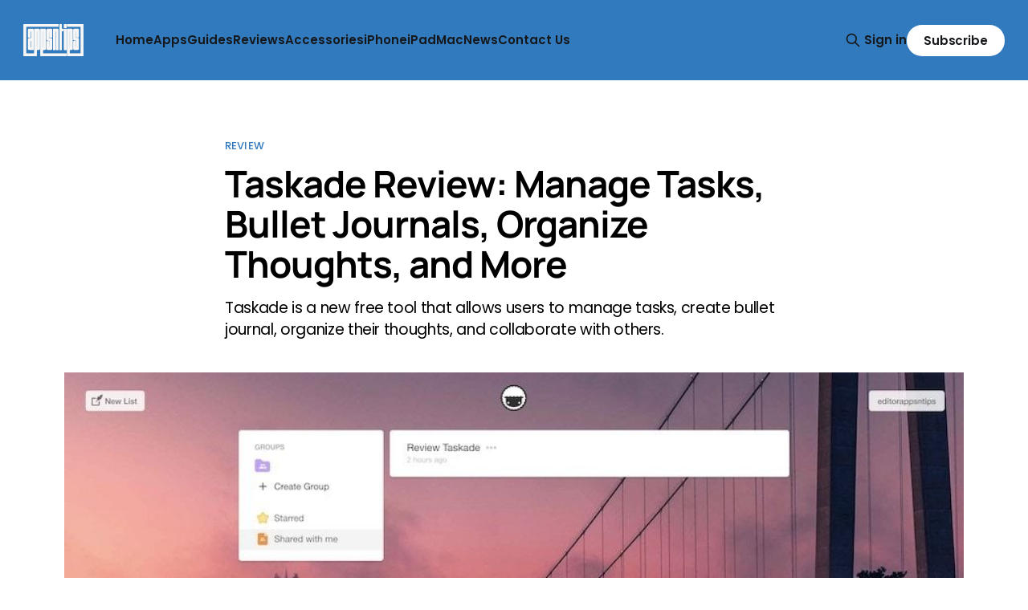

--- FILE ---
content_type: text/html; charset=utf-8
request_url: https://www.appsntips.com/home/taskade-review-manage-tasks-bullet-journals-organize-thoughts/
body_size: 11960
content:
<!DOCTYPE html>
<html lang="en">
<head>

    <title>Taskade Review: Manage Tasks, Bullet Journals, and More | appsntips</title>
    <meta charset="utf-8">
    <meta name="viewport" content="width=device-width, initial-scale=1.0">
    
    <link rel="preload" as="style" href="https://www.appsntips.com/assets/built/screen.css?v=85616566e9">
    <link rel="preload" as="script" href="https://www.appsntips.com/assets/built/source.js?v=85616566e9">
    
    <link rel="preload" as="font" type="font/woff2" href="https://www.appsntips.com/assets/fonts/inter-roman.woff2?v=85616566e9" crossorigin="anonymous">
<style>
    @font-face {
        font-family: "Inter";
        font-style: normal;
        font-weight: 100 900;
        font-display: optional;
        src: url(https://www.appsntips.com/assets/fonts/inter-roman.woff2?v=85616566e9) format("woff2");
        unicode-range: U+0000-00FF, U+0131, U+0152-0153, U+02BB-02BC, U+02C6, U+02DA, U+02DC, U+0304, U+0308, U+0329, U+2000-206F, U+2074, U+20AC, U+2122, U+2191, U+2193, U+2212, U+2215, U+FEFF, U+FFFD;
    }
</style>

    <link rel="stylesheet" type="text/css" href="https://www.appsntips.com/assets/built/screen.css?v=85616566e9">

    <style>
        :root {
            --background-color: #ffffff
        }
    </style>

    <script>
        /* The script for calculating the color contrast has been taken from
        https://gomakethings.com/dynamically-changing-the-text-color-based-on-background-color-contrast-with-vanilla-js/ */
        var accentColor = getComputedStyle(document.documentElement).getPropertyValue('--background-color');
        accentColor = accentColor.trim().slice(1);

        if (accentColor.length === 3) {
            accentColor = accentColor[0] + accentColor[0] + accentColor[1] + accentColor[1] + accentColor[2] + accentColor[2];
        }

        var r = parseInt(accentColor.substr(0, 2), 16);
        var g = parseInt(accentColor.substr(2, 2), 16);
        var b = parseInt(accentColor.substr(4, 2), 16);
        var yiq = ((r * 299) + (g * 587) + (b * 114)) / 1000;
        var textColor = (yiq >= 128) ? 'dark' : 'light';

        document.documentElement.className = `has-${textColor}-text`;
    </script>

    <meta name="description" content="Taskade is a new free tool that allows users to manage tasks, create bullet journal, organize their thoughts, and collaborate with others.">
    <link rel="icon" href="https://www.appsntips.com/content/images/size/w256h256/2022/09/logo-website.png" type="image/png">
    <link rel="canonical" href="https://www.appsntips.com/home/taskade-review-manage-tasks-bullet-journals-organize-thoughts/">
    <meta name="referrer" content="no-referrer-when-downgrade">
    
    <meta property="og:site_name" content="appsntips">
    <meta property="og:type" content="article">
    <meta property="og:title" content="Taskade Review: Manage Tasks, Bullet Journals, and More | appsntips">
    <meta property="og:description" content="Taskade is a new free tool that allows users to manage tasks, create bullet journal, organize their thoughts, and collaborate with others.">
    <meta property="og:url" content="https://www.appsntips.com/home/taskade-review-manage-tasks-bullet-journals-organize-thoughts/">
    <meta property="og:image" content="https://www.appsntips.com/content/images/2020/06/Taskade-Review--Manage-Tasks--Bullet-Journals--Organize-thoughts--and-More.jpg">
    <meta property="article:published_time" content="2018-03-04T20:24:29.000Z">
    <meta property="article:modified_time" content="2020-06-10T16:39:05.000Z">
    <meta property="article:tag" content="Review">
    
    <meta name="twitter:card" content="summary_large_image">
    <meta name="twitter:title" content="Taskade Review: Manage Tasks, Bullet Journals, and More | appsntips">
    <meta name="twitter:description" content="Taskade is a new free tool that allows users to manage tasks, create bullet journal, organize their thoughts, and collaborate with others.">
    <meta name="twitter:url" content="https://www.appsntips.com/home/taskade-review-manage-tasks-bullet-journals-organize-thoughts/">
    <meta name="twitter:image" content="https://www.appsntips.com/content/images/2020/06/Taskade-Review--Manage-Tasks--Bullet-Journals--Organize-thoughts--and-More.jpg">
    <meta name="twitter:label1" content="Written by">
    <meta name="twitter:data1" content="Rachit Agarwal">
    <meta name="twitter:label2" content="Filed under">
    <meta name="twitter:data2" content="Review">
    <meta name="twitter:site" content="@appsntips">
    <meta name="twitter:creator" content="@appsntips">
    <meta property="og:image:width" content="915">
    <meta property="og:image:height" content="530">
    
    <script type="application/ld+json">
{
    "@context": "https://schema.org",
    "@type": "Article",
    "publisher": {
        "@type": "Organization",
        "name": "appsntips",
        "url": "https://www.appsntips.com/",
        "logo": {
            "@type": "ImageObject",
            "url": "https://www.appsntips.com/content/images/2025/10/Asset-29-2.png"
        }
    },
    "author": {
        "@type": "Person",
        "name": "Rachit Agarwal",
        "image": {
            "@type": "ImageObject",
            "url": "https://www.appsntips.com/content/images/size/w1200/2022/09/logo-website-1.png",
            "width": 1200,
            "height": 1145
        },
        "url": "https://www.appsntips.com/author/appsntips/",
        "sameAs": [
            "https://www.appsntips.com/",
            "https://x.com/appsntips"
        ]
    },
    "headline": "Taskade Review: Manage Tasks, Bullet Journals, and More | appsntips",
    "url": "https://www.appsntips.com/home/taskade-review-manage-tasks-bullet-journals-organize-thoughts/",
    "datePublished": "2018-03-04T20:24:29.000Z",
    "dateModified": "2020-06-10T16:39:05.000Z",
    "image": {
        "@type": "ImageObject",
        "url": "https://www.appsntips.com/content/images/2020/06/Taskade-Review--Manage-Tasks--Bullet-Journals--Organize-thoughts--and-More.jpg",
        "width": 915,
        "height": 530
    },
    "keywords": "Review",
    "description": "Taskade is a new free tool that allows users to manage tasks, create bullet journal, organize their thoughts, and collaborate with others.",
    "mainEntityOfPage": "https://www.appsntips.com/home/taskade-review-manage-tasks-bullet-journals-organize-thoughts/"
}
    </script>

    <meta name="generator" content="Ghost 6.13">
    <link rel="alternate" type="application/rss+xml" title="appsntips" href="https://www.appsntips.com/rss/">
    <script defer src="https://cdn.jsdelivr.net/ghost/portal@~2.56/umd/portal.min.js" data-i18n="true" data-ghost="https://www.appsntips.com/" data-key="baa4d79307a132bed3e4dadc4b" data-api="https://appsntips.ghost.io/ghost/api/content/" data-locale="en" crossorigin="anonymous"></script><style id="gh-members-styles">.gh-post-upgrade-cta-content,
.gh-post-upgrade-cta {
    display: flex;
    flex-direction: column;
    align-items: center;
    font-family: -apple-system, BlinkMacSystemFont, 'Segoe UI', Roboto, Oxygen, Ubuntu, Cantarell, 'Open Sans', 'Helvetica Neue', sans-serif;
    text-align: center;
    width: 100%;
    color: #ffffff;
    font-size: 16px;
}

.gh-post-upgrade-cta-content {
    border-radius: 8px;
    padding: 40px 4vw;
}

.gh-post-upgrade-cta h2 {
    color: #ffffff;
    font-size: 28px;
    letter-spacing: -0.2px;
    margin: 0;
    padding: 0;
}

.gh-post-upgrade-cta p {
    margin: 20px 0 0;
    padding: 0;
}

.gh-post-upgrade-cta small {
    font-size: 16px;
    letter-spacing: -0.2px;
}

.gh-post-upgrade-cta a {
    color: #ffffff;
    cursor: pointer;
    font-weight: 500;
    box-shadow: none;
    text-decoration: underline;
}

.gh-post-upgrade-cta a:hover {
    color: #ffffff;
    opacity: 0.8;
    box-shadow: none;
    text-decoration: underline;
}

.gh-post-upgrade-cta a.gh-btn {
    display: block;
    background: #ffffff;
    text-decoration: none;
    margin: 28px 0 0;
    padding: 8px 18px;
    border-radius: 4px;
    font-size: 16px;
    font-weight: 600;
}

.gh-post-upgrade-cta a.gh-btn:hover {
    opacity: 0.92;
}</style><script async src="https://js.stripe.com/v3/"></script>
    <script defer src="https://cdn.jsdelivr.net/ghost/sodo-search@~1.8/umd/sodo-search.min.js" data-key="baa4d79307a132bed3e4dadc4b" data-styles="https://cdn.jsdelivr.net/ghost/sodo-search@~1.8/umd/main.css" data-sodo-search="https://appsntips.ghost.io/" data-locale="en" crossorigin="anonymous"></script>
    
    <link href="https://www.appsntips.com/webmentions/receive/" rel="webmention">
    <script defer src="/public/cards.min.js?v=85616566e9"></script>
    <link rel="stylesheet" type="text/css" href="/public/cards.min.css?v=85616566e9">
    <script defer src="/public/comment-counts.min.js?v=85616566e9" data-ghost-comments-counts-api="https://www.appsntips.com/members/api/comments/counts/"></script>
    <script defer src="/public/member-attribution.min.js?v=85616566e9"></script>
    <script defer src="/public/ghost-stats.min.js?v=85616566e9" data-stringify-payload="false" data-datasource="analytics_events" data-storage="localStorage" data-host="https://www.appsntips.com/.ghost/analytics/api/v1/page_hit"  tb_site_uuid="794539e9-2a02-4255-8c35-d208fe7cbac5" tb_post_uuid="801e2a26-4e18-47c6-bf27-8f82400d0df1" tb_post_type="post" tb_member_uuid="undefined" tb_member_status="undefined"></script><style>:root {--ghost-accent-color: #317abe;}</style>
    <!-- Global site tag (gtag.js) - Google Analytics -->
<script async src="https://www.googletagmanager.com/gtag/js?id=UA-112534018-1"></script>
<script>
  window.dataLayer = window.dataLayer || [];
  function gtag(){dataLayer.push(arguments);}
  gtag('js', new Date());

  gtag('config', 'UA-112534018-1');
</script>

<!-- Your original Mediavine script (keep this too) -->
<script type="text/javascript" async="async" data-noptimize="1" data-cfasync="false" src="//scripts.mediavine.com/tags/apps-n-tips.js"></script>

<style>


<style>
/* CSS Variables for Light Mode (Default) */
:root {
    --background-color: #ffffff;
    --text-color: #15171A;
    --secondary-text-color: #738a94;
    --border-color: #e5eff5;
}

/* CSS Variables for Dark Mode */
@media (prefers-color-scheme: dark) {
    :root {
        --background-color: #191919;
        --text-color: #ffffff;
        --secondary-text-color: #b8b8b8;
        --border-color: #2d2d2d;
    }
}

/* Apply Variables to Source Theme Elements */
body {
    background-color: var(--background-color) !important;
    color: var(--text-color) !important;
    transition: background-color 0.3s ease, color 0.3s ease;
}

/* Text Elements */
h1, h2, h3, h4, h5, h6,
.gh-article-title,
.gh-article-excerpt,
.gh-content,
.gh-header-title,
.gh-post-title {
    color: var(--text-color) !important;
}

/* Secondary Text */
.gh-article-meta,
.gh-card-meta,
.gh-post-meta,
time {
    color: var(--secondary-text-color) !important;
}

/* Links */
a {
    color: var(--text-color);
}

a:hover {
    opacity: 0.8;
}

/* Borders */
.gh-article,
.gh-card,
hr {
    border-color: var(--border-color) !important;
}

/* Cards and Containers */
.gh-card,
.gh-article-header,
.gh-canvas,
.gh-footer,
.gh-header {
    background-color: var(--background-color) !important;
}

/* Navigation */
.gh-head {
    background-color: var(--background-color) !important;
    border-bottom: 1px solid var(--border-color) !important;
}

/* Footer */
.gh-footer {
    border-top: 1px solid var(--border-color) !important;
}

/* Images - Adjust opacity slightly in dark mode */
@media (prefers-color-scheme: dark) {
    img {
        opacity: 0.9;
    }
    
    img:hover {
        opacity: 1;
    }
}

/* Code Blocks */
pre {
    background-color: var(--border-color) !important;
    border: 1px solid var(--border-color) !important;
}

code {
    background-color: var(--border-color) !important;
    color: var(--text-color) !important;
}

/* Forms */
input,
textarea,
select {
    background-color: var(--background-color) !important;
    color: var(--text-color) !important;
    border-color: var(--border-color) !important;
}

/* Blockquotes */
blockquote {
    border-left-color: var(--border-color) !important;
    color: var(--secondary-text-color) !important;
}
</style>

<script>
// Lightweight script to detect and log theme changes
(function() {
    'use strict';
    
    // Check if browser supports prefers-color-scheme
    if (window.matchMedia) {
        const darkModeMediaQuery = window.matchMedia('(prefers-color-scheme: dark)');
        
        // Log initial theme on page load (optional - remove if not needed)
        console.log('Initial theme:', darkModeMediaQuery.matches ? 'Dark Mode' : 'Light Mode');
        
        // Listen for theme changes and update dynamically
        darkModeMediaQuery.addEventListener('change', (e) => {
            console.log('Theme changed to:', e.matches ? 'Dark Mode' : 'Light Mode');
            
            // Optional: Trigger a custom event that other scripts can listen to
            document.dispatchEvent(new CustomEvent('themeChanged', { 
                detail: { isDark: e.matches } 
            }));
        });
    }
})();
</script>
    <link rel="preconnect" href="https://fonts.bunny.net"><link rel="stylesheet" href="https://fonts.bunny.net/css?family=manrope:300,500,700|poppins:400,500,600"><style>:root {--gh-font-heading: Manrope;--gh-font-body: Poppins;}</style>

</head>
<body class="post-template tag-review tag-hash-home gh-font-heading-manrope gh-font-body-poppins has-sans-title has-sans-body">

<div class="gh-viewport">
    
    <header id="gh-navigation" class="gh-navigation is-left-logo has-accent-color gh-outer">
    <div class="gh-navigation-inner gh-inner">

        <div class="gh-navigation-brand">
            <a class="gh-navigation-logo is-title" href="https://www.appsntips.com">
                    <img src="https://www.appsntips.com/content/images/2025/10/Asset-29-2.png" alt="appsntips">
            </a>
            <button class="gh-search gh-icon-button" aria-label="Search this site" data-ghost-search>
    <svg xmlns="http://www.w3.org/2000/svg" fill="none" viewBox="0 0 24 24" stroke="currentColor" stroke-width="2" width="20" height="20"><path stroke-linecap="round" stroke-linejoin="round" d="M21 21l-6-6m2-5a7 7 0 11-14 0 7 7 0 0114 0z"></path></svg></button>            <button class="gh-burger gh-icon-button" aria-label="Menu">
                <svg xmlns="http://www.w3.org/2000/svg" width="24" height="24" fill="currentColor" viewBox="0 0 256 256"><path d="M224,128a8,8,0,0,1-8,8H40a8,8,0,0,1,0-16H216A8,8,0,0,1,224,128ZM40,72H216a8,8,0,0,0,0-16H40a8,8,0,0,0,0,16ZM216,184H40a8,8,0,0,0,0,16H216a8,8,0,0,0,0-16Z"></path></svg>                <svg xmlns="http://www.w3.org/2000/svg" width="24" height="24" fill="currentColor" viewBox="0 0 256 256"><path d="M205.66,194.34a8,8,0,0,1-11.32,11.32L128,139.31,61.66,205.66a8,8,0,0,1-11.32-11.32L116.69,128,50.34,61.66A8,8,0,0,1,61.66,50.34L128,116.69l66.34-66.35a8,8,0,0,1,11.32,11.32L139.31,128Z"></path></svg>            </button>
        </div>

        <nav class="gh-navigation-menu">
            <ul class="nav">
    <li class="nav-home"><a href="https://www.appsntips.com/">Home</a></li>
    <li class="nav-apps"><a href="https://www.appsntips.com/tag/apps/">Apps</a></li>
    <li class="nav-guides"><a href="https://www.appsntips.com/tag/guide/">Guides</a></li>
    <li class="nav-reviews"><a href="https://www.appsntips.com/tag/review/">Reviews</a></li>
    <li class="nav-accessories"><a href="https://www.appsntips.com/tag/accessories/">Accessories</a></li>
    <li class="nav-iphone"><a href="https://www.appsntips.com/tag/iphone/">iPhone</a></li>
    <li class="nav-ipad"><a href="https://www.appsntips.com/tag/ipad/">iPad</a></li>
    <li class="nav-mac"><a href="https://www.appsntips.com/tag/Mac/">Mac</a></li>
    <li class="nav-news"><a href="https://www.appsntips.com/tag/news/">News</a></li>
    <li class="nav-contact-us"><a href="https://www.appsntips.com/contact-us/">Contact Us</a></li>
</ul>

        </nav>

        <div class="gh-navigation-actions">
                <button class="gh-search gh-icon-button" aria-label="Search this site" data-ghost-search>
    <svg xmlns="http://www.w3.org/2000/svg" fill="none" viewBox="0 0 24 24" stroke="currentColor" stroke-width="2" width="20" height="20"><path stroke-linecap="round" stroke-linejoin="round" d="M21 21l-6-6m2-5a7 7 0 11-14 0 7 7 0 0114 0z"></path></svg></button>                <div class="gh-navigation-members">
                            <a href="#/portal/signin" data-portal="signin">Sign in</a>
                                <a class="gh-button" href="#/portal/signup" data-portal="signup">Subscribe</a>
                </div>
        </div>

    </div>
</header>

    

<main class="gh-main">

    <article class="gh-article post tag-review tag-hash-home">

        <header class="gh-article-header gh-canvas">

                <a class="gh-article-tag" href="https://www.appsntips.com/tag/review/">Review</a>
            <h1 class="gh-article-title is-title">Taskade Review: Manage Tasks, Bullet Journals, Organize Thoughts, and More</h1>
                <p class="gh-article-excerpt is-body">Taskade is a new free tool that allows users to manage tasks, create bullet journal, organize their thoughts, and collaborate with others.</p>


                <figure class="gh-article-image">
        <img
            srcset="/content/images/size/w320/2020/06/Taskade-Review--Manage-Tasks--Bullet-Journals--Organize-thoughts--and-More.jpg 320w,
                    /content/images/size/w600/2020/06/Taskade-Review--Manage-Tasks--Bullet-Journals--Organize-thoughts--and-More.jpg 600w,
                    /content/images/size/w960/2020/06/Taskade-Review--Manage-Tasks--Bullet-Journals--Organize-thoughts--and-More.jpg 960w,
                    /content/images/size/w1200/2020/06/Taskade-Review--Manage-Tasks--Bullet-Journals--Organize-thoughts--and-More.jpg 1200w,
                    /content/images/size/w2000/2020/06/Taskade-Review--Manage-Tasks--Bullet-Journals--Organize-thoughts--and-More.jpg 2000w"
            sizes="(max-width: 1200px) 100vw, 1120px"
            src="/content/images/size/w1200/2020/06/Taskade-Review--Manage-Tasks--Bullet-Journals--Organize-thoughts--and-More.jpg"
            alt="Taskade Review: Manage Tasks, Bullet Journals, Organize Thoughts, and More"
        >
    </figure>

        </header>

        <section class="gh-content gh-canvas is-body drop-cap">
            <p>Taskade is a new free tool on the market which not only allows users to manage tasks but also allow them to create bullet journal, organize their thoughts, and collaborate with others. I have been using this software for a little over two weeks now and I do think that it’s worth giving a try. To me, the app felt like a crossover between <a href="https://www.appsntips.com/home/best-trello-power-ups">Trello</a>, <a href="https://geo.itunes.apple.com/us/app/omnioutliner-5/id1142578772?mt=12&amp;at=1000lJIE">OmniOutliner</a> and <a href="https://geo.itunes.apple.com/us/app/omnifocus-2/id867299399?mt=12&amp;at=1000lJIE">OmniFocus</a>, which might be a good thing or a bad thing depending on your needs. That said, considering both Trello and OmniFocus are my favorite project management tools, I was tempted to give this one a try. So, whether are already interested in Taskade or just looking for a new free versatile tool for your Mac, here is my review of Taskade after using it for two weeks.</p><h2 id="taskade-review-overview">Taskade Review: Overview</h2><p>Taskade is a free app which is available for both macOS and Windows. Apart from using Taskade as native apps on these platforms, <strong><strong>you can also use the app as an extension on your Google Chrome or Mozilla Firefox browser</strong></strong>. The best part of using Taskade as a browser extension is that it essentially transforms your new tab page into a Taskade page. So, if you are someone who needs a constant reminder about his pending tasks, I would say that Taskade’s extension is the good place to start. That said, for my review period, I have mostly used the native macOS app of Taskade, so all my comments are based on experiences which I had with the native app.</p><figure class="kg-card kg-image-card"><img src="https://www.appsntips.com/content/images/2020/06/Taskade--Overview-1.jpg" class="kg-image" alt="Taskade Review: Overview 1" loading="lazy"></figure><p>Okay, let’s first start with an overview of the app. As I mentioned above, Taskade brings a lot of functionalities to the table and as soon as you launch the app, you will see how you can use those functionalities. As you can see in the picture above, the app comes with a pre-created Group named Personal which houses various Lists. As you might have guessed by now, <strong><strong>Group is the uppermost organizational hierarchy which is followed by Lists</strong></strong>. </p><figure class="kg-card kg-image-card"><img src="https://www.appsntips.com/content/images/2020/06/Taskade--Overview-2.jpg" class="kg-image" alt="Taskade Review: Overview 2" loading="lazy"></figure><p>Once you take a good look into them, you will realize that Taskade is a tool which basically <strong><strong>lets you create vertical lists with different formatting options such as highlight, bullet lists, tasks, sub-tasks, and more</strong></strong>. You can use a combination of these formatting options inside the mainframe of vertical lists to create a task list, bullet journal, notes, project roadmaps, and more. However, whichever format you chose, remember that its basic skeleton will always remain a vertical list.</p><figure class="kg-card kg-image-card"><img src="https://www.appsntips.com/content/images/2020/06/Groups--Lists--and-Everything-else-4.jpg" class="kg-image" alt="Taskade Review: Overview 3" loading="lazy"></figure><h2 id="taskade-review-key-features">Taskade Review: Key Features</h2><p>Now that we know a little bit about the app, let’s check out its main features to see what all it has to offer us:</p><h3 id="groups-lists-and-everything-else"><strong><strong>Groups, Lists, and Everything else</strong></strong></h3><p>The main feature of the app obviously is its ability to store information whether its tasks, notes, or anything else. To do that, first, you will have to create a Group which is as simple as clicking the “Create Group” button present at the leftmost panel of the app. Now that you have done that, you can create lists inside the Group which can be done by hitting the “Create List” button. Once you do that, you will get an option to create either a Checklist, an Outline, a New Note or use any of the pre-existing templates that come with the app.</p><figure class="kg-card kg-gallery-card kg-width-wide"><div class="kg-gallery-container"><div class="kg-gallery-row"><div class="kg-gallery-image"><img src="https://www.appsntips.com/content/images/2020/06/Groups--Lists--and-Everything-else-1.jpg" width="794" height="530" loading="lazy" alt srcset="https://www.appsntips.com/content/images/size/w600/2020/06/Groups--Lists--and-Everything-else-1.jpg 600w, https://www.appsntips.com/content/images/2020/06/Groups--Lists--and-Everything-else-1.jpg 794w" sizes="(min-width: 720px) 720px"></div><div class="kg-gallery-image"><img src="https://www.appsntips.com/content/images/2020/06/Groups--Lists--and-Everything-else-2.jpg" width="794" height="530" loading="lazy" alt srcset="https://www.appsntips.com/content/images/size/w600/2020/06/Groups--Lists--and-Everything-else-2.jpg 600w, https://www.appsntips.com/content/images/2020/06/Groups--Lists--and-Everything-else-2.jpg 794w" sizes="(min-width: 720px) 720px"></div></div><div class="kg-gallery-row"><div class="kg-gallery-image"><img src="https://www.appsntips.com/content/images/2020/06/Groups--Lists--and-Everything-else-3.jpg" width="794" height="530" loading="lazy" alt srcset="https://www.appsntips.com/content/images/size/w600/2020/06/Groups--Lists--and-Everything-else-3.jpg 600w, https://www.appsntips.com/content/images/2020/06/Groups--Lists--and-Everything-else-3.jpg 794w" sizes="(min-width: 720px) 720px"></div><div class="kg-gallery-image"><img src="https://www.appsntips.com/content/images/2020/06/Groups--Lists--and-Everything-else-4-1.jpg" width="794" height="530" loading="lazy" alt srcset="https://www.appsntips.com/content/images/size/w600/2020/06/Groups--Lists--and-Everything-else-4-1.jpg 600w, https://www.appsntips.com/content/images/2020/06/Groups--Lists--and-Everything-else-4-1.jpg 794w" sizes="(min-width: 720px) 720px"></div></div></div></figure><p>The templates are basically the sample project that you already saw in the Personal project which we went through in the overview section.  For our purposes, we will create a simple task list. As you can see in the picture below, you get a very beautiful looking page where you can create the title of the list and then add as many tasks as you want. You also get a ton of formatting options for text including bolding, italicizing, color coding, and more, all of which are present at the top of the page.</p><figure class="kg-card kg-image-card"><img src="https://www.appsntips.com/content/images/2020/06/Groups--Lists--and-Everything-else-6.jpg" class="kg-image" alt="Groups, Lists, and Everything else 5" loading="lazy"></figure><p><strong><strong>The app also gives you the ability to nest tasks under other tasks</strong></strong>. You can do that by hitting the tab button on your keyboard. Once you hit tab, the task will be automatically nested inside the task above it. I use this feature a lot in OmniFocus, and I am really glad that it’s here. Now, since we chose a task list, we are seeing a check mark list, however, we could change that to either a bullet list or just plain text by clicking on the little red icon which appears whenever you are in editing mode.</p><figure class="kg-card kg-image-card"><img src="https://www.appsntips.com/content/images/2020/06/Groups--Lists--and-Everything-else-7.jpg" class="kg-image" alt="Groups, Lists, and Everything else 7" loading="lazy"></figure><p>As I said, Taskade is basically a vertical list-creating app which uses different formatting options to create the different type of lists. That’s why even if you start with a task list or an outline or any other option while creating the list, you can always convert that list to anything else using the given formatting tools. That also means that essentially you can create a list which has all of these items.</p><h3 id="sharing-collaborating-and-messaging"><strong><strong>Sharing, Collaborating, and Messaging</strong></strong></h3><p>One of the biggest benefits of using Taskade over other task management apps such as OmniFocus is that <strong><strong>it allows you to share and collaborate with others in real time</strong></strong>. You can easily share either an entire group or an individual list with anyone with whom you want to collaborate with. To share a group, you can just click on the Invite button and enter either the email of the person or copy the share link and send it to them. </p><figure class="kg-card kg-image-card"><img src="https://www.appsntips.com/content/images/2020/06/Sharing--Collaborating--and-Messaging---1.jpg" class="kg-image" alt="Sharing, Collaborating, and Messaging 1" loading="lazy"></figure><p>To share a list, you will need to open the list and then click on the share button which is present right beside the Invite button. <strong><strong>Remember, Invite button is for groups and share symbol is for the lists</strong></strong>.</p><figure class="kg-card kg-image-card"><img src="https://www.appsntips.com/content/images/2020/06/Sharing--Collaborating--and-Messaging-2.jpg" class="kg-image" alt="Sharing, Collaborating, and Messaging 2" loading="lazy"></figure><p>Once you have shared your group or list, your collaborator can easily make changes to the list in real-time. <strong><strong>You can also chat with you collaborates by clicking on the chat button present at the top-right corner of your list</strong></strong>. That said, the built-in collaboration tools has a lot of drawbacks but we will get to them in a later section.</p><figure class="kg-card kg-gallery-card kg-width-wide"><div class="kg-gallery-container"><div class="kg-gallery-row"><div class="kg-gallery-image"><img src="https://www.appsntips.com/content/images/2020/06/Sharing--Collaborating--and-Messaging---3.jpg" width="744" height="530" loading="lazy" alt srcset="https://www.appsntips.com/content/images/size/w600/2020/06/Sharing--Collaborating--and-Messaging---3.jpg 600w, https://www.appsntips.com/content/images/2020/06/Sharing--Collaborating--and-Messaging---3.jpg 744w" sizes="(min-width: 720px) 720px"></div><div class="kg-gallery-image"><img src="https://www.appsntips.com/content/images/2020/06/Sharing--Collaborating--and-Messaging---4.jpg" width="744" height="530" loading="lazy" alt srcset="https://www.appsntips.com/content/images/size/w600/2020/06/Sharing--Collaborating--and-Messaging---4.jpg 600w, https://www.appsntips.com/content/images/2020/06/Sharing--Collaborating--and-Messaging---4.jpg 744w" sizes="(min-width: 720px) 720px"></div></div></div></figure><h3 id="theming"><strong><strong>Theming</strong></strong></h3><p>Taskade also allows you to theme your background, a feature which is quite similar to the one on Trello. To theme your background, just click on what looks like a painter’s palette icon present at the bottom left. Here you can choose between either solid bold colors or different wallpaper type background images. That said, unlike Trello which allows you to choose different backgrounds for different boards, in case of Taskade, you are stuck with a single background.</p><figure class="kg-card kg-gallery-card kg-width-wide"><div class="kg-gallery-container"><div class="kg-gallery-row"><div class="kg-gallery-image"><img src="https://www.appsntips.com/content/images/2020/06/Taskade-Theming-1.jpg" width="744" height="530" loading="lazy" alt srcset="https://www.appsntips.com/content/images/size/w600/2020/06/Taskade-Theming-1.jpg 600w, https://www.appsntips.com/content/images/2020/06/Taskade-Theming-1.jpg 744w" sizes="(min-width: 720px) 720px"></div><div class="kg-gallery-image"><img src="https://www.appsntips.com/content/images/2020/06/Taskade-Theming-2.jpg" width="744" height="530" loading="lazy" alt srcset="https://www.appsntips.com/content/images/size/w600/2020/06/Taskade-Theming-2.jpg 600w, https://www.appsntips.com/content/images/2020/06/Taskade-Theming-2.jpg 744w" sizes="(min-width: 720px) 720px"></div></div></div></figure><h2 id="taskade-review-shortcomings">Taskade Review: Shortcomings</h2><p>Although I enjoyed using the software, at this point in time, there are just too many shortcomings which overshadow its good parts. One of <strong><strong>my biggest problems with this app is that there is no change history</strong></strong>. With apps which allow collaboration, it’s utmost important that there is a way to know which user added or deleted what information. </p><p>Since Taskade doesn’t have it, anyone can make changes without the admin being any wiser. That’s just calling for a disaster to happen. Secondly, I also don’t like that the app needs a constant internet connection to work. I found myself mostly using the app for collecting my thoughts and needing an internet connection kind of makes that hard when I am traveling.</p><p>Yes, I can create a hotspot on my smartphone but that’s an added step which I don’t want to take. Also, since the app is still in development, it still doesn’t have a mobile app. The website does lists that both iOS and Android apps are in development. All these shortcomings are annoying but what’s really a deal breaker for me is the absence of calendar integration. I really hate that I can’t set due dates to tasks or make them show up on my calendar. For that reason alone, I can never see myself using this app.</p><h2 id="taskade-review-final-thoughts">Taskade Review: Final Thoughts</h2><p>Considering the app is still in development, I would say that Taskade is an app which is worth keeping an eye out for. Personally, I found the app really useful as a way to dump out my ideas and create actionable items out of them. Since, the app lets me easily switch between texts, bullet lists, and checklists, it’s easier to just record whatever there is inside my head and create actionable items using the checklist feature where ever I can. </p><p>However, for everything else it fails. It doesn’t show a change log which makes it really bad as a collaboration tool and it doesn’t have calendar integration which makes this a bad task manager tool.</p><p>I feel that Taskade is trying to do too many things at the same time and not excelling at anything. In its current state, the app is only good as an outlining tool. I feel that my use case scenario is the best thing you can follow to get something productive out of this app. Don’t get me wrong, I love the app’s idea and I think it has potential, but it needs too many improvements before it can compete with all the other heavyweights which already dominate the market. </p><p>On the other hand, <strong><strong>the app is completely free which makes to accessible to anyone who want to use it</strong></strong>. I do believe that in future, the app will start following a freemium model, but for now, its totally free, and you should check it out.</p><p><strong><strong><em>Download: </em></strong></strong><a href="https://www.taskade.com/"><strong><strong><em>Taskade</em></strong></strong></a></p>
        </section>

    </article>

        <div class="gh-comments gh-canvas">
            
        <script defer src="https://cdn.jsdelivr.net/ghost/comments-ui@~1.3/umd/comments-ui.min.js" data-locale="en" data-ghost-comments="https://www.appsntips.com/" data-api="https://appsntips.ghost.io/ghost/api/content/" data-admin="https://appsntips.ghost.io/ghost/" data-key="baa4d79307a132bed3e4dadc4b" data-title="null" data-count="true" data-post-id="5ed7cd78d73cf60039824c47" data-color-scheme="auto" data-avatar-saturation="60" data-accent-color="#317abe" data-comments-enabled="all" data-publication="appsntips" crossorigin="anonymous"></script>
    
        </div>

</main>


            <section class="gh-container is-grid gh-outer">
                <div class="gh-container-inner gh-inner">
                    <h2 class="gh-container-title">Read more</h2>
                    <div class="gh-feed">
                            <article class="gh-card post">
    <a class="gh-card-link" href="/supernote-nomad-canvas-folio-lamy-safari-pen-review/">
            <figure class="gh-card-image">
                <img
                    srcset="/content/images/size/w160/format/webp/2026/01/Supernote-Nomad-Canvas-Folio-and-Lamy-Safari-Pen-Review-4.jpeg 160w,
                            /content/images/size/w320/format/webp/2026/01/Supernote-Nomad-Canvas-Folio-and-Lamy-Safari-Pen-Review-4.jpeg 320w,
                            /content/images/size/w600/format/webp/2026/01/Supernote-Nomad-Canvas-Folio-and-Lamy-Safari-Pen-Review-4.jpeg 600w,
                            /content/images/size/w960/format/webp/2026/01/Supernote-Nomad-Canvas-Folio-and-Lamy-Safari-Pen-Review-4.jpeg 960w,
                            /content/images/size/w1200/format/webp/2026/01/Supernote-Nomad-Canvas-Folio-and-Lamy-Safari-Pen-Review-4.jpeg 1200w,
                            /content/images/size/w2000/format/webp/2026/01/Supernote-Nomad-Canvas-Folio-and-Lamy-Safari-Pen-Review-4.jpeg 2000w"
                    sizes="320px"
                    src="/content/images/size/w600/2026/01/Supernote-Nomad-Canvas-Folio-and-Lamy-Safari-Pen-Review-4.jpeg"
                    alt="Supernote Nomad Canvas Folio and Lamy Safari Pen Review"
                    loading="lazy"
                >
            </figure>
        <div class="gh-card-wrapper">
            <h3 class="gh-card-title is-title">Supernote Nomad Canvas Folio and Lamy Safari Pen Review</h3>
                <p class="gh-card-excerpt is-body">Hands-on review of the Supernote Nomad Canvas Folio and Lamy Safari Pen after a month of use. A look on design, feel, and writing experience.</p>
            <footer class="gh-card-meta">
<!--
             -->                    <time class="gh-card-date" datetime="2026-01-13">13 Jan 2026</time>
                <!--
         --></footer>
        </div>
    </a>
</article>
                            <article class="gh-card post">
    <a class="gh-card-link" href="/attach-context-to-your-photos-and-create-more-vivid-memory/">
            <figure class="gh-card-image">
                <img
                    srcset="/content/images/size/w160/format/webp/2026/01/iPhone-infront-of-stone-wall-showing-an-image.jpeg 160w,
                            /content/images/size/w320/format/webp/2026/01/iPhone-infront-of-stone-wall-showing-an-image.jpeg 320w,
                            /content/images/size/w600/format/webp/2026/01/iPhone-infront-of-stone-wall-showing-an-image.jpeg 600w,
                            /content/images/size/w960/format/webp/2026/01/iPhone-infront-of-stone-wall-showing-an-image.jpeg 960w,
                            /content/images/size/w1200/format/webp/2026/01/iPhone-infront-of-stone-wall-showing-an-image.jpeg 1200w,
                            /content/images/size/w2000/format/webp/2026/01/iPhone-infront-of-stone-wall-showing-an-image.jpeg 2000w"
                    sizes="320px"
                    src="/content/images/size/w600/2026/01/iPhone-infront-of-stone-wall-showing-an-image.jpeg"
                    alt="Between Seeing and Remembering - What Pictures Don’t Say!"
                    loading="lazy"
                >
            </figure>
        <div class="gh-card-wrapper">
            <h3 class="gh-card-title is-title">Between Seeing and Remembering - What Pictures Don’t Say!</h3>
                <p class="gh-card-excerpt is-body">In this guide, I will show you how to attach context to your photos and create more vivid memories. Learn to add words to your photos.</p>
            <footer class="gh-card-meta">
                        <svg xmlns="http://www.w3.org/2000/svg" viewBox="0 0 20 20" height="20" width="20" id="Lock-1--Streamline-Ultimate"><defs></defs><title>lock-1</title><path d="M4.375 8.125h11.25s1.25 0 1.25 1.25v8.75s0 1.25 -1.25 1.25H4.375s-1.25 0 -1.25 -1.25v-8.75s0 -1.25 1.25 -1.25" fill="none" stroke="currentcolor" stroke-linecap="round" stroke-linejoin="round" stroke-width="1.5"></path><path d="M5.625 8.125V5a4.375 4.375 0 0 1 8.75 0v3.125" fill="none" stroke="currentcolor" stroke-linecap="round" stroke-linejoin="round" stroke-width="1.5"></path><path d="m10 12.5 0 2.5" fill="none" stroke="currentcolor" stroke-linecap="round" stroke-linejoin="round" stroke-width="1.5"></path></svg>                <!--
             -->                    <time class="gh-card-date" datetime="2026-01-12">12 Jan 2026</time>
                <!--
         --></footer>
        </div>
    </a>
</article>
                            <article class="gh-card post">
    <a class="gh-card-link" href="/supernote-nomad-a6x2-unboxing-set-up-first-impressions/">
            <figure class="gh-card-image">
                <img
                    srcset="/content/images/size/w160/format/webp/2026/01/supernote-nomad.jpeg 160w,
                            /content/images/size/w320/format/webp/2026/01/supernote-nomad.jpeg 320w,
                            /content/images/size/w600/format/webp/2026/01/supernote-nomad.jpeg 600w,
                            /content/images/size/w960/format/webp/2026/01/supernote-nomad.jpeg 960w,
                            /content/images/size/w1200/format/webp/2026/01/supernote-nomad.jpeg 1200w,
                            /content/images/size/w2000/format/webp/2026/01/supernote-nomad.jpeg 2000w"
                    sizes="320px"
                    src="/content/images/size/w600/2026/01/supernote-nomad.jpeg"
                    alt="Supernote Nomad A6X2 Unboxing, Set Up, and First Impressions"
                    loading="lazy"
                >
            </figure>
        <div class="gh-card-wrapper">
            <h3 class="gh-card-title is-title">Supernote Nomad A6X2 Unboxing, Set Up, and First Impressions</h3>
                <p class="gh-card-excerpt is-body">Unboxing the Supernote Nomad Crystal Edition. First look at the design, packaging, and what makes this e-ink notebook unique before full setup and impressions.</p>
            <footer class="gh-card-meta">
<!--
             -->                    <time class="gh-card-date" datetime="2026-01-06">06 Jan 2026</time>
                <!--
         --></footer>
        </div>
    </a>
</article>
                            <article class="gh-card post">
    <a class="gh-card-link" href="/best-affordable-docking-station-for-macbook-orico-dka20-review/">
            <figure class="gh-card-image">
                <img
                    srcset="/content/images/size/w160/format/webp/2025/12/Best-Affordable-Docking-Station-for-MacBook.jpeg 160w,
                            /content/images/size/w320/format/webp/2025/12/Best-Affordable-Docking-Station-for-MacBook.jpeg 320w,
                            /content/images/size/w600/format/webp/2025/12/Best-Affordable-Docking-Station-for-MacBook.jpeg 600w,
                            /content/images/size/w960/format/webp/2025/12/Best-Affordable-Docking-Station-for-MacBook.jpeg 960w,
                            /content/images/size/w1200/format/webp/2025/12/Best-Affordable-Docking-Station-for-MacBook.jpeg 1200w,
                            /content/images/size/w2000/format/webp/2025/12/Best-Affordable-Docking-Station-for-MacBook.jpeg 2000w"
                    sizes="320px"
                    src="/content/images/size/w600/2025/12/Best-Affordable-Docking-Station-for-MacBook.jpeg"
                    alt="Best Affordable Docking Station for MacBook (ORICO DKA20 Review)"
                    loading="lazy"
                >
            </figure>
        <div class="gh-card-wrapper">
            <h3 class="gh-card-title is-title">Best Affordable Docking Station for MacBook (ORICO DKA20 Review)</h3>
                <p class="gh-card-excerpt is-body">Affordable 20-in-1 ORICO Docking Station for MacBook with USB-C PD 60W, 4K video outputs, Ethernet, multiple USB ports &amp; SD/TF slots, headphone/mircophone jacks — perfect hub for productivity.</p>
            <footer class="gh-card-meta">
<!--
             -->                    <time class="gh-card-date" datetime="2025-12-25">25 Dec 2025</time>
                <!--
         --></footer>
        </div>
    </a>
</article>
                    </div>
                </div>
            </section>

    
    <footer class="gh-footer has-accent-color gh-outer">
    <div class="gh-footer-inner gh-inner">

        <div class="gh-footer-bar">
            <span class="gh-footer-logo is-title">
                    <img src="https://www.appsntips.com/content/images/2025/10/Asset-29-2.png" alt="appsntips">
            </span>
            <nav class="gh-footer-menu">
                <ul class="nav">
    <li class="nav-contact-us"><a href="https://www.appsntips.com/contact-us/">Contact Us</a></li>
    <li class="nav-privacy-policy"><a href="https://www.appsntips.com/privacy-policy/">Privacy Policy</a></li>
</ul>

            </nav>
            <div class="gh-footer-copyright">
                Powered by <a href="https://ghost.org/" target="_blank" rel="noopener">Ghost</a>
            </div>
        </div>

                <section class="gh-footer-signup">
                    <h2 class="gh-footer-signup-header is-title">
                        appsntips
                    </h2>
                    <p class="gh-footer-signup-subhead is-body">
                        Find the best apps, guides, reviews, tutorials, buying guides, and productivity tips to get the most out of your Apple devices.
                    </p>
                    <form class="gh-form" data-members-form>
    <input class="gh-form-input" id="footer-email" name="email" type="email" placeholder="jamie@example.com" required data-members-email>
    <button class="gh-button" type="submit" aria-label="Subscribe">
        <span><span>Subscribe</span> <svg xmlns="http://www.w3.org/2000/svg" width="32" height="32" fill="currentColor" viewBox="0 0 256 256"><path d="M224.49,136.49l-72,72a12,12,0,0,1-17-17L187,140H40a12,12,0,0,1,0-24H187L135.51,64.48a12,12,0,0,1,17-17l72,72A12,12,0,0,1,224.49,136.49Z"></path></svg></span>
        <svg xmlns="http://www.w3.org/2000/svg" height="24" width="24" viewBox="0 0 24 24">
    <g stroke-linecap="round" stroke-width="2" fill="currentColor" stroke="none" stroke-linejoin="round" class="nc-icon-wrapper">
        <g class="nc-loop-dots-4-24-icon-o">
            <circle cx="4" cy="12" r="3"></circle>
            <circle cx="12" cy="12" r="3"></circle>
            <circle cx="20" cy="12" r="3"></circle>
        </g>
        <style data-cap="butt">
            .nc-loop-dots-4-24-icon-o{--animation-duration:0.8s}
            .nc-loop-dots-4-24-icon-o *{opacity:.4;transform:scale(.75);animation:nc-loop-dots-4-anim var(--animation-duration) infinite}
            .nc-loop-dots-4-24-icon-o :nth-child(1){transform-origin:4px 12px;animation-delay:-.3s;animation-delay:calc(var(--animation-duration)/-2.666)}
            .nc-loop-dots-4-24-icon-o :nth-child(2){transform-origin:12px 12px;animation-delay:-.15s;animation-delay:calc(var(--animation-duration)/-5.333)}
            .nc-loop-dots-4-24-icon-o :nth-child(3){transform-origin:20px 12px}
            @keyframes nc-loop-dots-4-anim{0%,100%{opacity:.4;transform:scale(.75)}50%{opacity:1;transform:scale(1)}}
        </style>
    </g>
</svg>        <svg class="checkmark" xmlns="http://www.w3.org/2000/svg" viewBox="0 0 52 52">
    <path class="checkmark__check" fill="none" d="M14.1 27.2l7.1 7.2 16.7-16.8"/>
    <style>
        .checkmark {
            width: 40px;
            height: 40px;
            display: block;
            stroke-width: 2.5;
            stroke: currentColor;
            stroke-miterlimit: 10;
        }

        .checkmark__check {
            transform-origin: 50% 50%;
            stroke-dasharray: 48;
            stroke-dashoffset: 48;
            animation: stroke .3s cubic-bezier(0.650, 0.000, 0.450, 1.000) forwards;
        }

        @keyframes stroke {
            100% { stroke-dashoffset: 0; }
        }
    </style>
</svg>    </button>
    <p data-members-error></p>
</form>                </section>

    </div>
</footer>    
</div>

    <div class="pswp" tabindex="-1" role="dialog" aria-hidden="true">
    <div class="pswp__bg"></div>

    <div class="pswp__scroll-wrap">
        <div class="pswp__container">
            <div class="pswp__item"></div>
            <div class="pswp__item"></div>
            <div class="pswp__item"></div>
        </div>

        <div class="pswp__ui pswp__ui--hidden">
            <div class="pswp__top-bar">
                <div class="pswp__counter"></div>

                <button class="pswp__button pswp__button--close" title="Close (Esc)"></button>
                <button class="pswp__button pswp__button--share" title="Share"></button>
                <button class="pswp__button pswp__button--fs" title="Toggle fullscreen"></button>
                <button class="pswp__button pswp__button--zoom" title="Zoom in/out"></button>

                <div class="pswp__preloader">
                    <div class="pswp__preloader__icn">
                        <div class="pswp__preloader__cut">
                            <div class="pswp__preloader__donut"></div>
                        </div>
                    </div>
                </div>
            </div>

            <div class="pswp__share-modal pswp__share-modal--hidden pswp__single-tap">
                <div class="pswp__share-tooltip"></div>
            </div>

            <button class="pswp__button pswp__button--arrow--left" title="Previous (arrow left)"></button>
            <button class="pswp__button pswp__button--arrow--right" title="Next (arrow right)"></button>

            <div class="pswp__caption">
                <div class="pswp__caption__center"></div>
            </div>
        </div>
    </div>
</div>
<script src="https://www.appsntips.com/assets/built/source.js?v=85616566e9"></script>



</body>
</html>


--- FILE ---
content_type: text/css; charset=utf-8
request_url: https://fonts.bunny.net/css?family=manrope:300,500,700|poppins:400,500,600
body_size: 660
content:
/* greek */
@font-face {
  font-family: 'Manrope';
  font-style: normal;
  font-weight: 300;
  font-stretch: 100%;
  src: url(https://fonts.bunny.net/manrope/files/manrope-greek-300-normal.woff2) format('woff2'), url(https://fonts.bunny.net/manrope/files/manrope-greek-300-normal.woff) format('woff'); 
  unicode-range: U+0370-0377,U+037A-037F,U+0384-038A,U+038C,U+038E-03A1,U+03A3-03FF;
}

/* latin */
@font-face {
  font-family: 'Manrope';
  font-style: normal;
  font-weight: 300;
  font-stretch: 100%;
  src: url(https://fonts.bunny.net/manrope/files/manrope-latin-300-normal.woff2) format('woff2'), url(https://fonts.bunny.net/manrope/files/manrope-latin-300-normal.woff) format('woff'); 
  unicode-range: U+0000-00FF,U+0131,U+0152-0153,U+02BB-02BC,U+02C6,U+02DA,U+02DC,U+0304,U+0308,U+0329,U+2000-206F,U+20AC,U+2122,U+2191,U+2193,U+2212,U+2215,U+FEFF,U+FFFD;
}

/* cyrillic */
@font-face {
  font-family: 'Manrope';
  font-style: normal;
  font-weight: 300;
  font-stretch: 100%;
  src: url(https://fonts.bunny.net/manrope/files/manrope-cyrillic-300-normal.woff2) format('woff2'), url(https://fonts.bunny.net/manrope/files/manrope-cyrillic-300-normal.woff) format('woff'); 
  unicode-range: U+0301,U+0400-045F,U+0490-0491,U+04B0-04B1,U+2116;
}

/* latin-ext */
@font-face {
  font-family: 'Manrope';
  font-style: normal;
  font-weight: 300;
  font-stretch: 100%;
  src: url(https://fonts.bunny.net/manrope/files/manrope-latin-ext-300-normal.woff2) format('woff2'), url(https://fonts.bunny.net/manrope/files/manrope-latin-ext-300-normal.woff) format('woff'); 
  unicode-range: U+0100-02BA,U+02BD-02C5,U+02C7-02CC,U+02CE-02D7,U+02DD-02FF,U+0304,U+0308,U+0329,U+1D00-1DBF,U+1E00-1E9F,U+1EF2-1EFF,U+2020,U+20A0-20AB,U+20AD-20C0,U+2113,U+2C60-2C7F,U+A720-A7FF;
}

/* vietnamese */
@font-face {
  font-family: 'Manrope';
  font-style: normal;
  font-weight: 300;
  font-stretch: 100%;
  src: url(https://fonts.bunny.net/manrope/files/manrope-vietnamese-300-normal.woff2) format('woff2'), url(https://fonts.bunny.net/manrope/files/manrope-vietnamese-300-normal.woff) format('woff'); 
  unicode-range: U+0102-0103,U+0110-0111,U+0128-0129,U+0168-0169,U+01A0-01A1,U+01AF-01B0,U+0300-0301,U+0303-0304,U+0308-0309,U+0323,U+0329,U+1EA0-1EF9,U+20AB;
}

/* cyrillic-ext */
@font-face {
  font-family: 'Manrope';
  font-style: normal;
  font-weight: 300;
  font-stretch: 100%;
  src: url(https://fonts.bunny.net/manrope/files/manrope-cyrillic-ext-300-normal.woff2) format('woff2'), url(https://fonts.bunny.net/manrope/files/manrope-cyrillic-ext-300-normal.woff) format('woff'); 
  unicode-range: U+0460-052F,U+1C80-1C8A,U+20B4,U+2DE0-2DFF,U+A640-A69F,U+FE2E-FE2F;
}

/* greek */
@font-face {
  font-family: 'Manrope';
  font-style: normal;
  font-weight: 500;
  font-stretch: 100%;
  src: url(https://fonts.bunny.net/manrope/files/manrope-greek-500-normal.woff2) format('woff2'), url(https://fonts.bunny.net/manrope/files/manrope-greek-500-normal.woff) format('woff'); 
  unicode-range: U+0370-0377,U+037A-037F,U+0384-038A,U+038C,U+038E-03A1,U+03A3-03FF;
}

/* latin */
@font-face {
  font-family: 'Manrope';
  font-style: normal;
  font-weight: 500;
  font-stretch: 100%;
  src: url(https://fonts.bunny.net/manrope/files/manrope-latin-500-normal.woff2) format('woff2'), url(https://fonts.bunny.net/manrope/files/manrope-latin-500-normal.woff) format('woff'); 
  unicode-range: U+0000-00FF,U+0131,U+0152-0153,U+02BB-02BC,U+02C6,U+02DA,U+02DC,U+0304,U+0308,U+0329,U+2000-206F,U+20AC,U+2122,U+2191,U+2193,U+2212,U+2215,U+FEFF,U+FFFD;
}

/* cyrillic */
@font-face {
  font-family: 'Manrope';
  font-style: normal;
  font-weight: 500;
  font-stretch: 100%;
  src: url(https://fonts.bunny.net/manrope/files/manrope-cyrillic-500-normal.woff2) format('woff2'), url(https://fonts.bunny.net/manrope/files/manrope-cyrillic-500-normal.woff) format('woff'); 
  unicode-range: U+0301,U+0400-045F,U+0490-0491,U+04B0-04B1,U+2116;
}

/* latin-ext */
@font-face {
  font-family: 'Manrope';
  font-style: normal;
  font-weight: 500;
  font-stretch: 100%;
  src: url(https://fonts.bunny.net/manrope/files/manrope-latin-ext-500-normal.woff2) format('woff2'), url(https://fonts.bunny.net/manrope/files/manrope-latin-ext-500-normal.woff) format('woff'); 
  unicode-range: U+0100-02BA,U+02BD-02C5,U+02C7-02CC,U+02CE-02D7,U+02DD-02FF,U+0304,U+0308,U+0329,U+1D00-1DBF,U+1E00-1E9F,U+1EF2-1EFF,U+2020,U+20A0-20AB,U+20AD-20C0,U+2113,U+2C60-2C7F,U+A720-A7FF;
}

/* vietnamese */
@font-face {
  font-family: 'Manrope';
  font-style: normal;
  font-weight: 500;
  font-stretch: 100%;
  src: url(https://fonts.bunny.net/manrope/files/manrope-vietnamese-500-normal.woff2) format('woff2'), url(https://fonts.bunny.net/manrope/files/manrope-vietnamese-500-normal.woff) format('woff'); 
  unicode-range: U+0102-0103,U+0110-0111,U+0128-0129,U+0168-0169,U+01A0-01A1,U+01AF-01B0,U+0300-0301,U+0303-0304,U+0308-0309,U+0323,U+0329,U+1EA0-1EF9,U+20AB;
}

/* cyrillic-ext */
@font-face {
  font-family: 'Manrope';
  font-style: normal;
  font-weight: 500;
  font-stretch: 100%;
  src: url(https://fonts.bunny.net/manrope/files/manrope-cyrillic-ext-500-normal.woff2) format('woff2'), url(https://fonts.bunny.net/manrope/files/manrope-cyrillic-ext-500-normal.woff) format('woff'); 
  unicode-range: U+0460-052F,U+1C80-1C8A,U+20B4,U+2DE0-2DFF,U+A640-A69F,U+FE2E-FE2F;
}

/* greek */
@font-face {
  font-family: 'Manrope';
  font-style: normal;
  font-weight: 700;
  font-stretch: 100%;
  src: url(https://fonts.bunny.net/manrope/files/manrope-greek-700-normal.woff2) format('woff2'), url(https://fonts.bunny.net/manrope/files/manrope-greek-700-normal.woff) format('woff'); 
  unicode-range: U+0370-0377,U+037A-037F,U+0384-038A,U+038C,U+038E-03A1,U+03A3-03FF;
}

/* latin */
@font-face {
  font-family: 'Manrope';
  font-style: normal;
  font-weight: 700;
  font-stretch: 100%;
  src: url(https://fonts.bunny.net/manrope/files/manrope-latin-700-normal.woff2) format('woff2'), url(https://fonts.bunny.net/manrope/files/manrope-latin-700-normal.woff) format('woff'); 
  unicode-range: U+0000-00FF,U+0131,U+0152-0153,U+02BB-02BC,U+02C6,U+02DA,U+02DC,U+0304,U+0308,U+0329,U+2000-206F,U+20AC,U+2122,U+2191,U+2193,U+2212,U+2215,U+FEFF,U+FFFD;
}

/* cyrillic */
@font-face {
  font-family: 'Manrope';
  font-style: normal;
  font-weight: 700;
  font-stretch: 100%;
  src: url(https://fonts.bunny.net/manrope/files/manrope-cyrillic-700-normal.woff2) format('woff2'), url(https://fonts.bunny.net/manrope/files/manrope-cyrillic-700-normal.woff) format('woff'); 
  unicode-range: U+0301,U+0400-045F,U+0490-0491,U+04B0-04B1,U+2116;
}

/* latin-ext */
@font-face {
  font-family: 'Manrope';
  font-style: normal;
  font-weight: 700;
  font-stretch: 100%;
  src: url(https://fonts.bunny.net/manrope/files/manrope-latin-ext-700-normal.woff2) format('woff2'), url(https://fonts.bunny.net/manrope/files/manrope-latin-ext-700-normal.woff) format('woff'); 
  unicode-range: U+0100-02BA,U+02BD-02C5,U+02C7-02CC,U+02CE-02D7,U+02DD-02FF,U+0304,U+0308,U+0329,U+1D00-1DBF,U+1E00-1E9F,U+1EF2-1EFF,U+2020,U+20A0-20AB,U+20AD-20C0,U+2113,U+2C60-2C7F,U+A720-A7FF;
}

/* vietnamese */
@font-face {
  font-family: 'Manrope';
  font-style: normal;
  font-weight: 700;
  font-stretch: 100%;
  src: url(https://fonts.bunny.net/manrope/files/manrope-vietnamese-700-normal.woff2) format('woff2'), url(https://fonts.bunny.net/manrope/files/manrope-vietnamese-700-normal.woff) format('woff'); 
  unicode-range: U+0102-0103,U+0110-0111,U+0128-0129,U+0168-0169,U+01A0-01A1,U+01AF-01B0,U+0300-0301,U+0303-0304,U+0308-0309,U+0323,U+0329,U+1EA0-1EF9,U+20AB;
}

/* cyrillic-ext */
@font-face {
  font-family: 'Manrope';
  font-style: normal;
  font-weight: 700;
  font-stretch: 100%;
  src: url(https://fonts.bunny.net/manrope/files/manrope-cyrillic-ext-700-normal.woff2) format('woff2'), url(https://fonts.bunny.net/manrope/files/manrope-cyrillic-ext-700-normal.woff) format('woff'); 
  unicode-range: U+0460-052F,U+1C80-1C8A,U+20B4,U+2DE0-2DFF,U+A640-A69F,U+FE2E-FE2F;
}

/* latin */
@font-face {
  font-family: 'Poppins';
  font-style: normal;
  font-weight: 400;
  src: url(https://fonts.bunny.net/poppins/files/poppins-latin-400-normal.woff2) format('woff2'), url(https://fonts.bunny.net/poppins/files/poppins-latin-400-normal.woff) format('woff'); 
  unicode-range: U+0000-00FF,U+0131,U+0152-0153,U+02BB-02BC,U+02C6,U+02DA,U+02DC,U+0304,U+0308,U+0329,U+2000-206F,U+20AC,U+2122,U+2191,U+2193,U+2212,U+2215,U+FEFF,U+FFFD;
}

/* latin-ext */
@font-face {
  font-family: 'Poppins';
  font-style: normal;
  font-weight: 400;
  src: url(https://fonts.bunny.net/poppins/files/poppins-latin-ext-400-normal.woff2) format('woff2'), url(https://fonts.bunny.net/poppins/files/poppins-latin-ext-400-normal.woff) format('woff'); 
  unicode-range: U+0100-02BA,U+02BD-02C5,U+02C7-02CC,U+02CE-02D7,U+02DD-02FF,U+0304,U+0308,U+0329,U+1D00-1DBF,U+1E00-1E9F,U+1EF2-1EFF,U+2020,U+20A0-20AB,U+20AD-20C0,U+2113,U+2C60-2C7F,U+A720-A7FF;
}

/* latin */
@font-face {
  font-family: 'Poppins';
  font-style: normal;
  font-weight: 500;
  src: url(https://fonts.bunny.net/poppins/files/poppins-latin-500-normal.woff2) format('woff2'), url(https://fonts.bunny.net/poppins/files/poppins-latin-500-normal.woff) format('woff'); 
  unicode-range: U+0000-00FF,U+0131,U+0152-0153,U+02BB-02BC,U+02C6,U+02DA,U+02DC,U+0304,U+0308,U+0329,U+2000-206F,U+20AC,U+2122,U+2191,U+2193,U+2212,U+2215,U+FEFF,U+FFFD;
}

/* latin-ext */
@font-face {
  font-family: 'Poppins';
  font-style: normal;
  font-weight: 500;
  src: url(https://fonts.bunny.net/poppins/files/poppins-latin-ext-500-normal.woff2) format('woff2'), url(https://fonts.bunny.net/poppins/files/poppins-latin-ext-500-normal.woff) format('woff'); 
  unicode-range: U+0100-02BA,U+02BD-02C5,U+02C7-02CC,U+02CE-02D7,U+02DD-02FF,U+0304,U+0308,U+0329,U+1D00-1DBF,U+1E00-1E9F,U+1EF2-1EFF,U+2020,U+20A0-20AB,U+20AD-20C0,U+2113,U+2C60-2C7F,U+A720-A7FF;
}

/* latin */
@font-face {
  font-family: 'Poppins';
  font-style: normal;
  font-weight: 600;
  src: url(https://fonts.bunny.net/poppins/files/poppins-latin-600-normal.woff2) format('woff2'), url(https://fonts.bunny.net/poppins/files/poppins-latin-600-normal.woff) format('woff'); 
  unicode-range: U+0000-00FF,U+0131,U+0152-0153,U+02BB-02BC,U+02C6,U+02DA,U+02DC,U+0304,U+0308,U+0329,U+2000-206F,U+20AC,U+2122,U+2191,U+2193,U+2212,U+2215,U+FEFF,U+FFFD;
}

/* latin-ext */
@font-face {
  font-family: 'Poppins';
  font-style: normal;
  font-weight: 600;
  src: url(https://fonts.bunny.net/poppins/files/poppins-latin-ext-600-normal.woff2) format('woff2'), url(https://fonts.bunny.net/poppins/files/poppins-latin-ext-600-normal.woff) format('woff'); 
  unicode-range: U+0100-02BA,U+02BD-02C5,U+02C7-02CC,U+02CE-02D7,U+02DD-02FF,U+0304,U+0308,U+0329,U+1D00-1DBF,U+1E00-1E9F,U+1EF2-1EFF,U+2020,U+20A0-20AB,U+20AD-20C0,U+2113,U+2C60-2C7F,U+A720-A7FF;
}

